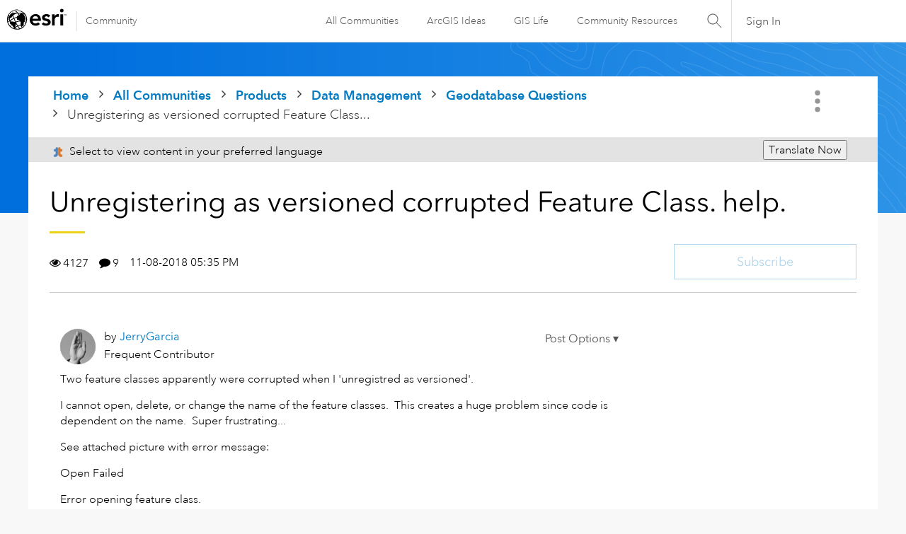

--- FILE ---
content_type: text/html; charset=UTF-8
request_url: https://community.esri.com/t5/geodatabase-questions/unregistering-as-versioned-corrupted-feature-class/m-p/880877/highlight/true
body_size: 1871
content:
<!DOCTYPE html>
<html lang="en">
<head>
    <meta charset="utf-8">
    <meta name="viewport" content="width=device-width, initial-scale=1">
    <title></title>
    <style>
        body {
            font-family: "Arial";
        }
    </style>
    <script type="text/javascript">
    window.awsWafCookieDomainList = [];
    window.gokuProps = {
"key":"AQIDAHjcYu/GjX+QlghicBgQ/7bFaQZ+m5FKCMDnO+vTbNg96AHZ4WDspB1aFJyVQH2dkUBmAAAAfjB8BgkqhkiG9w0BBwagbzBtAgEAMGgGCSqGSIb3DQEHATAeBglghkgBZQMEAS4wEQQM7W6WqUCbHzul4jDCAgEQgDu69PTxw/7akKqxxDbZaXLC4vs4UibAla0yObX4jAjWnHi++X1x+9kjy7qUhd1j/dlv+Ad8Wd1vFcvx4w==",
          "iv":"D549iQEojAAADGvD",
          "context":"2M5EDo6PUIF2jNmx9cbMGAKoh2odHaeVoDLs+/d4TUY8uoIlUBa8z4cmqZQCqaaob6kW4gZnuJ0+JlUrc4KTDLO4Bzrz2qX6EgGAEKMo4isdO3kBHDbA8q7rzjhtDPPdr151ZF6AqIy/VC4eQQ06nefP6QAxl7DZCl9cC4UuFq0Dzhb+UmN44Q3oiZLAJl6orrLeqya3MQ06QFi4OD8uxVCeas7LC9x1ug8bnghqpp6jHPsf2BPNaCjzHRqvQUqPKmfKwWwx5YgetmJV9V3BPeEfNOkcZsrBySleWgL3RzooV8A1bYR/WIiZT4ts0e1jqG9u25xQvUbGUGmed+L6WmPe/DyCqnKitjySleCffj/uqS8sPD+WBstz8j5boxBv9l3vAuTZKcifaKPjULN8S93Mdq4ivSLs"
};
    </script>
    <script src="https://bc0439715fa6.967eb88d.us-east-2.token.awswaf.com/bc0439715fa6/dd69015656bc/4f1470dc65ad/challenge.js"></script>
</head>
<body>
    <div id="challenge-container"></div>
    <script type="text/javascript">
        AwsWafIntegration.saveReferrer();
        AwsWafIntegration.checkForceRefresh().then((forceRefresh) => {
            if (forceRefresh) {
                AwsWafIntegration.forceRefreshToken().then(() => {
                    window.location.reload(true);
                });
            } else {
                AwsWafIntegration.getToken().then(() => {
                    window.location.reload(true);
                });
            }
        });
    </script>
    <noscript>
        <h1>JavaScript is disabled</h1>
        In order to continue, we need to verify that you're not a robot.
        This requires JavaScript. Enable JavaScript and then reload the page.
    </noscript>
</body>
</html>